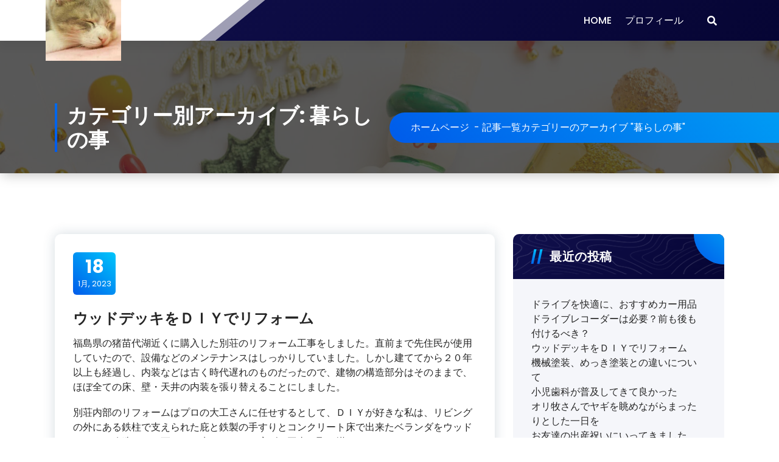

--- FILE ---
content_type: text/html; charset=UTF-8
request_url: https://www.h-t-h.net/category/all/%E6%9A%AE%E3%82%89%E3%81%97%E3%81%AE%E4%BA%8B/
body_size: 17644
content:
<!DOCTYPE html>
<html lang="ja">
	<head>
		<meta charset="UTF-8">
		<meta name="viewport" content="width=device-width, initial-scale=1">
		<link rel="profile" href="https://gmpg.org/xfn/11">
		
		<title>暮らしの事 &#8211; いろいろブログ</title>
<meta name='robots' content='max-image-preview:large' />
	<style>img:is([sizes="auto" i], [sizes^="auto," i]) { contain-intrinsic-size: 3000px 1500px }</style>
	<link rel='dns-prefetch' href='//fonts.googleapis.com' />
<link rel="alternate" type="application/rss+xml" title="いろいろブログ &raquo; フィード" href="https://www.h-t-h.net/feed/" />
<link rel="alternate" type="application/rss+xml" title="いろいろブログ &raquo; コメントフィード" href="https://www.h-t-h.net/comments/feed/" />
<link rel="alternate" type="application/rss+xml" title="いろいろブログ &raquo; 暮らしの事 カテゴリーのフィード" href="https://www.h-t-h.net/category/all/%e6%9a%ae%e3%82%89%e3%81%97%e3%81%ae%e4%ba%8b/feed/" />
<script type="text/javascript">
/* <![CDATA[ */
window._wpemojiSettings = {"baseUrl":"https:\/\/s.w.org\/images\/core\/emoji\/16.0.1\/72x72\/","ext":".png","svgUrl":"https:\/\/s.w.org\/images\/core\/emoji\/16.0.1\/svg\/","svgExt":".svg","source":{"concatemoji":"https:\/\/www.h-t-h.net\/wp-includes\/js\/wp-emoji-release.min.js?ver=6.8.3"}};
/*! This file is auto-generated */
!function(s,n){var o,i,e;function c(e){try{var t={supportTests:e,timestamp:(new Date).valueOf()};sessionStorage.setItem(o,JSON.stringify(t))}catch(e){}}function p(e,t,n){e.clearRect(0,0,e.canvas.width,e.canvas.height),e.fillText(t,0,0);var t=new Uint32Array(e.getImageData(0,0,e.canvas.width,e.canvas.height).data),a=(e.clearRect(0,0,e.canvas.width,e.canvas.height),e.fillText(n,0,0),new Uint32Array(e.getImageData(0,0,e.canvas.width,e.canvas.height).data));return t.every(function(e,t){return e===a[t]})}function u(e,t){e.clearRect(0,0,e.canvas.width,e.canvas.height),e.fillText(t,0,0);for(var n=e.getImageData(16,16,1,1),a=0;a<n.data.length;a++)if(0!==n.data[a])return!1;return!0}function f(e,t,n,a){switch(t){case"flag":return n(e,"\ud83c\udff3\ufe0f\u200d\u26a7\ufe0f","\ud83c\udff3\ufe0f\u200b\u26a7\ufe0f")?!1:!n(e,"\ud83c\udde8\ud83c\uddf6","\ud83c\udde8\u200b\ud83c\uddf6")&&!n(e,"\ud83c\udff4\udb40\udc67\udb40\udc62\udb40\udc65\udb40\udc6e\udb40\udc67\udb40\udc7f","\ud83c\udff4\u200b\udb40\udc67\u200b\udb40\udc62\u200b\udb40\udc65\u200b\udb40\udc6e\u200b\udb40\udc67\u200b\udb40\udc7f");case"emoji":return!a(e,"\ud83e\udedf")}return!1}function g(e,t,n,a){var r="undefined"!=typeof WorkerGlobalScope&&self instanceof WorkerGlobalScope?new OffscreenCanvas(300,150):s.createElement("canvas"),o=r.getContext("2d",{willReadFrequently:!0}),i=(o.textBaseline="top",o.font="600 32px Arial",{});return e.forEach(function(e){i[e]=t(o,e,n,a)}),i}function t(e){var t=s.createElement("script");t.src=e,t.defer=!0,s.head.appendChild(t)}"undefined"!=typeof Promise&&(o="wpEmojiSettingsSupports",i=["flag","emoji"],n.supports={everything:!0,everythingExceptFlag:!0},e=new Promise(function(e){s.addEventListener("DOMContentLoaded",e,{once:!0})}),new Promise(function(t){var n=function(){try{var e=JSON.parse(sessionStorage.getItem(o));if("object"==typeof e&&"number"==typeof e.timestamp&&(new Date).valueOf()<e.timestamp+604800&&"object"==typeof e.supportTests)return e.supportTests}catch(e){}return null}();if(!n){if("undefined"!=typeof Worker&&"undefined"!=typeof OffscreenCanvas&&"undefined"!=typeof URL&&URL.createObjectURL&&"undefined"!=typeof Blob)try{var e="postMessage("+g.toString()+"("+[JSON.stringify(i),f.toString(),p.toString(),u.toString()].join(",")+"));",a=new Blob([e],{type:"text/javascript"}),r=new Worker(URL.createObjectURL(a),{name:"wpTestEmojiSupports"});return void(r.onmessage=function(e){c(n=e.data),r.terminate(),t(n)})}catch(e){}c(n=g(i,f,p,u))}t(n)}).then(function(e){for(var t in e)n.supports[t]=e[t],n.supports.everything=n.supports.everything&&n.supports[t],"flag"!==t&&(n.supports.everythingExceptFlag=n.supports.everythingExceptFlag&&n.supports[t]);n.supports.everythingExceptFlag=n.supports.everythingExceptFlag&&!n.supports.flag,n.DOMReady=!1,n.readyCallback=function(){n.DOMReady=!0}}).then(function(){return e}).then(function(){var e;n.supports.everything||(n.readyCallback(),(e=n.source||{}).concatemoji?t(e.concatemoji):e.wpemoji&&e.twemoji&&(t(e.twemoji),t(e.wpemoji)))}))}((window,document),window._wpemojiSettings);
/* ]]> */
</script>
<style id='wp-emoji-styles-inline-css' type='text/css'>

	img.wp-smiley, img.emoji {
		display: inline !important;
		border: none !important;
		box-shadow: none !important;
		height: 1em !important;
		width: 1em !important;
		margin: 0 0.07em !important;
		vertical-align: -0.1em !important;
		background: none !important;
		padding: 0 !important;
	}
</style>
<link rel='stylesheet' id='wp-block-library-css' href='https://www.h-t-h.net/wp-includes/css/dist/block-library/style.min.css?ver=6.8.3' type='text/css' media='all' />
<style id='classic-theme-styles-inline-css' type='text/css'>
/*! This file is auto-generated */
.wp-block-button__link{color:#fff;background-color:#32373c;border-radius:9999px;box-shadow:none;text-decoration:none;padding:calc(.667em + 2px) calc(1.333em + 2px);font-size:1.125em}.wp-block-file__button{background:#32373c;color:#fff;text-decoration:none}
</style>
<style id='global-styles-inline-css' type='text/css'>
:root{--wp--preset--aspect-ratio--square: 1;--wp--preset--aspect-ratio--4-3: 4/3;--wp--preset--aspect-ratio--3-4: 3/4;--wp--preset--aspect-ratio--3-2: 3/2;--wp--preset--aspect-ratio--2-3: 2/3;--wp--preset--aspect-ratio--16-9: 16/9;--wp--preset--aspect-ratio--9-16: 9/16;--wp--preset--color--black: #000000;--wp--preset--color--cyan-bluish-gray: #abb8c3;--wp--preset--color--white: #ffffff;--wp--preset--color--pale-pink: #f78da7;--wp--preset--color--vivid-red: #cf2e2e;--wp--preset--color--luminous-vivid-orange: #ff6900;--wp--preset--color--luminous-vivid-amber: #fcb900;--wp--preset--color--light-green-cyan: #7bdcb5;--wp--preset--color--vivid-green-cyan: #00d084;--wp--preset--color--pale-cyan-blue: #8ed1fc;--wp--preset--color--vivid-cyan-blue: #0693e3;--wp--preset--color--vivid-purple: #9b51e0;--wp--preset--gradient--vivid-cyan-blue-to-vivid-purple: linear-gradient(135deg,rgba(6,147,227,1) 0%,rgb(155,81,224) 100%);--wp--preset--gradient--light-green-cyan-to-vivid-green-cyan: linear-gradient(135deg,rgb(122,220,180) 0%,rgb(0,208,130) 100%);--wp--preset--gradient--luminous-vivid-amber-to-luminous-vivid-orange: linear-gradient(135deg,rgba(252,185,0,1) 0%,rgba(255,105,0,1) 100%);--wp--preset--gradient--luminous-vivid-orange-to-vivid-red: linear-gradient(135deg,rgba(255,105,0,1) 0%,rgb(207,46,46) 100%);--wp--preset--gradient--very-light-gray-to-cyan-bluish-gray: linear-gradient(135deg,rgb(238,238,238) 0%,rgb(169,184,195) 100%);--wp--preset--gradient--cool-to-warm-spectrum: linear-gradient(135deg,rgb(74,234,220) 0%,rgb(151,120,209) 20%,rgb(207,42,186) 40%,rgb(238,44,130) 60%,rgb(251,105,98) 80%,rgb(254,248,76) 100%);--wp--preset--gradient--blush-light-purple: linear-gradient(135deg,rgb(255,206,236) 0%,rgb(152,150,240) 100%);--wp--preset--gradient--blush-bordeaux: linear-gradient(135deg,rgb(254,205,165) 0%,rgb(254,45,45) 50%,rgb(107,0,62) 100%);--wp--preset--gradient--luminous-dusk: linear-gradient(135deg,rgb(255,203,112) 0%,rgb(199,81,192) 50%,rgb(65,88,208) 100%);--wp--preset--gradient--pale-ocean: linear-gradient(135deg,rgb(255,245,203) 0%,rgb(182,227,212) 50%,rgb(51,167,181) 100%);--wp--preset--gradient--electric-grass: linear-gradient(135deg,rgb(202,248,128) 0%,rgb(113,206,126) 100%);--wp--preset--gradient--midnight: linear-gradient(135deg,rgb(2,3,129) 0%,rgb(40,116,252) 100%);--wp--preset--font-size--small: 13px;--wp--preset--font-size--medium: 20px;--wp--preset--font-size--large: 36px;--wp--preset--font-size--x-large: 42px;--wp--preset--spacing--20: 0.44rem;--wp--preset--spacing--30: 0.67rem;--wp--preset--spacing--40: 1rem;--wp--preset--spacing--50: 1.5rem;--wp--preset--spacing--60: 2.25rem;--wp--preset--spacing--70: 3.38rem;--wp--preset--spacing--80: 5.06rem;--wp--preset--shadow--natural: 6px 6px 9px rgba(0, 0, 0, 0.2);--wp--preset--shadow--deep: 12px 12px 50px rgba(0, 0, 0, 0.4);--wp--preset--shadow--sharp: 6px 6px 0px rgba(0, 0, 0, 0.2);--wp--preset--shadow--outlined: 6px 6px 0px -3px rgba(255, 255, 255, 1), 6px 6px rgba(0, 0, 0, 1);--wp--preset--shadow--crisp: 6px 6px 0px rgba(0, 0, 0, 1);}:where(.is-layout-flex){gap: 0.5em;}:where(.is-layout-grid){gap: 0.5em;}body .is-layout-flex{display: flex;}.is-layout-flex{flex-wrap: wrap;align-items: center;}.is-layout-flex > :is(*, div){margin: 0;}body .is-layout-grid{display: grid;}.is-layout-grid > :is(*, div){margin: 0;}:where(.wp-block-columns.is-layout-flex){gap: 2em;}:where(.wp-block-columns.is-layout-grid){gap: 2em;}:where(.wp-block-post-template.is-layout-flex){gap: 1.25em;}:where(.wp-block-post-template.is-layout-grid){gap: 1.25em;}.has-black-color{color: var(--wp--preset--color--black) !important;}.has-cyan-bluish-gray-color{color: var(--wp--preset--color--cyan-bluish-gray) !important;}.has-white-color{color: var(--wp--preset--color--white) !important;}.has-pale-pink-color{color: var(--wp--preset--color--pale-pink) !important;}.has-vivid-red-color{color: var(--wp--preset--color--vivid-red) !important;}.has-luminous-vivid-orange-color{color: var(--wp--preset--color--luminous-vivid-orange) !important;}.has-luminous-vivid-amber-color{color: var(--wp--preset--color--luminous-vivid-amber) !important;}.has-light-green-cyan-color{color: var(--wp--preset--color--light-green-cyan) !important;}.has-vivid-green-cyan-color{color: var(--wp--preset--color--vivid-green-cyan) !important;}.has-pale-cyan-blue-color{color: var(--wp--preset--color--pale-cyan-blue) !important;}.has-vivid-cyan-blue-color{color: var(--wp--preset--color--vivid-cyan-blue) !important;}.has-vivid-purple-color{color: var(--wp--preset--color--vivid-purple) !important;}.has-black-background-color{background-color: var(--wp--preset--color--black) !important;}.has-cyan-bluish-gray-background-color{background-color: var(--wp--preset--color--cyan-bluish-gray) !important;}.has-white-background-color{background-color: var(--wp--preset--color--white) !important;}.has-pale-pink-background-color{background-color: var(--wp--preset--color--pale-pink) !important;}.has-vivid-red-background-color{background-color: var(--wp--preset--color--vivid-red) !important;}.has-luminous-vivid-orange-background-color{background-color: var(--wp--preset--color--luminous-vivid-orange) !important;}.has-luminous-vivid-amber-background-color{background-color: var(--wp--preset--color--luminous-vivid-amber) !important;}.has-light-green-cyan-background-color{background-color: var(--wp--preset--color--light-green-cyan) !important;}.has-vivid-green-cyan-background-color{background-color: var(--wp--preset--color--vivid-green-cyan) !important;}.has-pale-cyan-blue-background-color{background-color: var(--wp--preset--color--pale-cyan-blue) !important;}.has-vivid-cyan-blue-background-color{background-color: var(--wp--preset--color--vivid-cyan-blue) !important;}.has-vivid-purple-background-color{background-color: var(--wp--preset--color--vivid-purple) !important;}.has-black-border-color{border-color: var(--wp--preset--color--black) !important;}.has-cyan-bluish-gray-border-color{border-color: var(--wp--preset--color--cyan-bluish-gray) !important;}.has-white-border-color{border-color: var(--wp--preset--color--white) !important;}.has-pale-pink-border-color{border-color: var(--wp--preset--color--pale-pink) !important;}.has-vivid-red-border-color{border-color: var(--wp--preset--color--vivid-red) !important;}.has-luminous-vivid-orange-border-color{border-color: var(--wp--preset--color--luminous-vivid-orange) !important;}.has-luminous-vivid-amber-border-color{border-color: var(--wp--preset--color--luminous-vivid-amber) !important;}.has-light-green-cyan-border-color{border-color: var(--wp--preset--color--light-green-cyan) !important;}.has-vivid-green-cyan-border-color{border-color: var(--wp--preset--color--vivid-green-cyan) !important;}.has-pale-cyan-blue-border-color{border-color: var(--wp--preset--color--pale-cyan-blue) !important;}.has-vivid-cyan-blue-border-color{border-color: var(--wp--preset--color--vivid-cyan-blue) !important;}.has-vivid-purple-border-color{border-color: var(--wp--preset--color--vivid-purple) !important;}.has-vivid-cyan-blue-to-vivid-purple-gradient-background{background: var(--wp--preset--gradient--vivid-cyan-blue-to-vivid-purple) !important;}.has-light-green-cyan-to-vivid-green-cyan-gradient-background{background: var(--wp--preset--gradient--light-green-cyan-to-vivid-green-cyan) !important;}.has-luminous-vivid-amber-to-luminous-vivid-orange-gradient-background{background: var(--wp--preset--gradient--luminous-vivid-amber-to-luminous-vivid-orange) !important;}.has-luminous-vivid-orange-to-vivid-red-gradient-background{background: var(--wp--preset--gradient--luminous-vivid-orange-to-vivid-red) !important;}.has-very-light-gray-to-cyan-bluish-gray-gradient-background{background: var(--wp--preset--gradient--very-light-gray-to-cyan-bluish-gray) !important;}.has-cool-to-warm-spectrum-gradient-background{background: var(--wp--preset--gradient--cool-to-warm-spectrum) !important;}.has-blush-light-purple-gradient-background{background: var(--wp--preset--gradient--blush-light-purple) !important;}.has-blush-bordeaux-gradient-background{background: var(--wp--preset--gradient--blush-bordeaux) !important;}.has-luminous-dusk-gradient-background{background: var(--wp--preset--gradient--luminous-dusk) !important;}.has-pale-ocean-gradient-background{background: var(--wp--preset--gradient--pale-ocean) !important;}.has-electric-grass-gradient-background{background: var(--wp--preset--gradient--electric-grass) !important;}.has-midnight-gradient-background{background: var(--wp--preset--gradient--midnight) !important;}.has-small-font-size{font-size: var(--wp--preset--font-size--small) !important;}.has-medium-font-size{font-size: var(--wp--preset--font-size--medium) !important;}.has-large-font-size{font-size: var(--wp--preset--font-size--large) !important;}.has-x-large-font-size{font-size: var(--wp--preset--font-size--x-large) !important;}
:where(.wp-block-post-template.is-layout-flex){gap: 1.25em;}:where(.wp-block-post-template.is-layout-grid){gap: 1.25em;}
:where(.wp-block-columns.is-layout-flex){gap: 2em;}:where(.wp-block-columns.is-layout-grid){gap: 2em;}
:root :where(.wp-block-pullquote){font-size: 1.5em;line-height: 1.6;}
</style>
<link rel='stylesheet' id='owl-carousel-min-css' href='https://www.h-t-h.net/wp-content/themes/gradiant/assets/css/owl.carousel.min.css?ver=6.8.3' type='text/css' media='all' />
<link rel='stylesheet' id='font-awesome-css' href='https://www.h-t-h.net/wp-content/themes/gradiant/assets/css/fonts/font-awesome/css/font-awesome.min.css?ver=6.8.3' type='text/css' media='all' />
<link rel='stylesheet' id='gradiant-editor-style-css' href='https://www.h-t-h.net/wp-content/themes/gradiant/assets/css/editor-style.css?ver=6.8.3' type='text/css' media='all' />
<link rel='stylesheet' id='gradiant-theme-css-css' href='https://www.h-t-h.net/wp-content/themes/gradiant/assets/css/theme.css?ver=6.8.3' type='text/css' media='all' />
<link rel='stylesheet' id='gradiant-meanmenu-css' href='https://www.h-t-h.net/wp-content/themes/gradiant/assets/css/meanmenu.css?ver=6.8.3' type='text/css' media='all' />
<link rel='stylesheet' id='gradiant-widgets-css' href='https://www.h-t-h.net/wp-content/themes/gradiant/assets/css/widgets.css?ver=6.8.3' type='text/css' media='all' />
<link rel='stylesheet' id='gradiant-main-css' href='https://www.h-t-h.net/wp-content/themes/gradiant/assets/css/main.css?ver=6.8.3' type='text/css' media='all' />
<link rel='stylesheet' id='gradiant-woocommerce-css' href='https://www.h-t-h.net/wp-content/themes/gradiant/assets/css/woo.css?ver=6.8.3' type='text/css' media='all' />
<link rel='stylesheet' id='gradiant-style-css' href='https://www.h-t-h.net/wp-content/themes/colorpress/style.css?ver=6.8.3' type='text/css' media='all' />
<style id='gradiant-style-inline-css' type='text/css'>
.breadcrumb-content {
					min-height: 246px;
				}
.breadcrumb-area {
					background-image: url(https://www.h-t-h.net/wp-content/uploads/2023/01/25158048_m-new.jpg);
					background-attachment: fixed;
				}
.av-container {
						max-width: 1200px;
					}

.logo img, .mobile-logo img {
					max-width: 124px;
				}
.theme-slider {
			background: rgba(0, 0, 0, 0.3);
		}
.cta-section {
					background-image: url(https://www.h-t-h.net/wp-content/plugins/clever-fox/inc/gradiant/images/slider/img01.jpg);
					background-attachment: scroll;
				}
 body{ 
			font-size: 16px;
			line-height: 1.5;
			text-transform: inherit;
			font-style: inherit;
		}
 h1{ 
				font-size: px;
				line-height: ;
				text-transform: inherit;
				font-style: inherit;
			}
 h2{ 
				font-size: px;
				line-height: ;
				text-transform: inherit;
				font-style: inherit;
			}
 h3{ 
				font-size: px;
				line-height: ;
				text-transform: inherit;
				font-style: inherit;
			}
 h4{ 
				font-size: px;
				line-height: ;
				text-transform: inherit;
				font-style: inherit;
			}
 h5{ 
				font-size: px;
				line-height: ;
				text-transform: inherit;
				font-style: inherit;
			}
 h6{ 
				font-size: px;
				line-height: ;
				text-transform: inherit;
				font-style: inherit;
			}

</style>
<link rel='stylesheet' id='gradiant-fonts-css' href='//fonts.googleapis.com/css?family=Poppins%3Aital%2Cwght%400%2C100%3B0%2C200%3B0%2C300%3B0%2C400%3B0%2C500%3B0%2C600%3B0%2C700%3B0%2C800%3B0%2C900%3B1%2C100%3B1%2C200%3B1%2C300%3B1%2C400%3B1%2C500%3B1%2C600%3B1%2C700%3B1%2C800%3B1%2C900&#038;subset=latin%2Clatin-ext' type='text/css' media='all' />
<link rel='stylesheet' id='wp-pagenavi-css' href='https://www.h-t-h.net/wp-content/plugins/wp-pagenavi/pagenavi-css.css?ver=2.70' type='text/css' media='all' />
<link rel='stylesheet' id='animate-css' href='https://www.h-t-h.net/wp-content/plugins/clever-fox//inc/assets/css/animate.css?ver=3.5.2' type='text/css' media='all' />
<link rel='stylesheet' id='gradiant-parent-style-css' href='https://www.h-t-h.net/wp-content/themes/gradiant/style.css?ver=6.8.3' type='text/css' media='all' />
<link rel='stylesheet' id='colorpress-style-css' href='https://www.h-t-h.net/wp-content/themes/colorpress/style.css?ver=6.8.3' type='text/css' media='all' />
<link rel='stylesheet' id='colorpress-color-default-css' href='https://www.h-t-h.net/wp-content/themes/colorpress/assets/css/color/default.css?ver=6.8.3' type='text/css' media='all' />
<link rel='stylesheet' id='colorpress-media-query-css' href='https://www.h-t-h.net/wp-content/themes/colorpress/assets/css/responsive.css?ver=6.8.3' type='text/css' media='all' />
<script type="text/javascript" src="https://www.h-t-h.net/wp-includes/js/jquery/jquery.min.js?ver=3.7.1" id="jquery-core-js"></script>
<script type="text/javascript" src="https://www.h-t-h.net/wp-includes/js/jquery/jquery-migrate.min.js?ver=3.4.1" id="jquery-migrate-js"></script>
<script type="text/javascript" src="https://www.h-t-h.net/wp-content/themes/gradiant/assets/js/owl.carousel.min.js?ver=1" id="owl-carousel-js"></script>
<link rel="https://api.w.org/" href="https://www.h-t-h.net/wp-json/" /><link rel="alternate" title="JSON" type="application/json" href="https://www.h-t-h.net/wp-json/wp/v2/categories/10" /><link rel="EditURI" type="application/rsd+xml" title="RSD" href="https://www.h-t-h.net/xmlrpc.php?rsd" />
<meta name="generator" content="WordPress 6.8.3" />
	<style type="text/css">
			body .header h4.site-title,
		body .header p.site-description {
			color: #252525;
		}
		</style>
	<link rel="icon" href="https://www.h-t-h.net/wp-content/uploads/2017/02/cropped-20171122a-150x150.jpg" sizes="32x32" />
<link rel="icon" href="https://www.h-t-h.net/wp-content/uploads/2017/02/cropped-20171122a-300x300.jpg" sizes="192x192" />
<link rel="apple-touch-icon" href="https://www.h-t-h.net/wp-content/uploads/2017/02/cropped-20171122a-300x300.jpg" />
<meta name="msapplication-TileImage" content="https://www.h-t-h.net/wp-content/uploads/2017/02/cropped-20171122a-300x300.jpg" />
		<style type="text/css" id="wp-custom-css">
			.site-description{display:none;}		</style>
			</head>

<body class="archive category category-10 wp-custom-logo wp-theme-gradiant wp-child-theme-colorpress header-7 colorpress-theme hfeed">

	<div id="page" class="site">
		<a class="skip-link screen-reader-text" href="#content">コンテンツへスキップ</a>
	
	
<!--===// Start: Header
=================================-->
<header id="header-section" class="header header-eight">
	<!--===// Start: Header Above
	=================================-->
		<!--===// End: Header Top
	=================================-->
	<div class="navigator-wrapper">
		<!--===// Start: Mobile Toggle
		=================================-->
		<div class="theme-mobile-nav sticky-nav "> 
			<div class="av-container">
				<div class="av-columns-area">
					<div class="av-column-12">
						<div class="theme-mobile-menu">
							<div class="mobile-logo">
								<div class="logo">
									 <a href="https://www.h-t-h.net/" class="custom-logo-link" rel="home"><img width="300" height="300" src="https://www.h-t-h.net/wp-content/uploads/2017/02/cropped-20171122a.jpg" class="custom-logo" alt="いろいろブログ" decoding="async" fetchpriority="high" srcset="https://www.h-t-h.net/wp-content/uploads/2017/02/cropped-20171122a.jpg 300w, https://www.h-t-h.net/wp-content/uploads/2017/02/cropped-20171122a-150x150.jpg 150w" sizes="(max-width: 300px) 100vw, 300px" /></a>						<p class="site-description">いろいろブログ</p>
										</div>
							</div>
							 <div class="menu-toggle-wrap">
								<div class="mobile-menu-right"><ul class="header-wrap-right"></ul></div>
								<div class="hamburger hamburger-menu">
									<button type="button" class="toggle-lines menu-toggle">
										<div class="top-bun"></div>
										<div class="meat"></div>
										<div class="bottom-bun"></div>
									</button>
								</div>
																	<div class="headtop-mobi">
										<button type="button" class="header-above-toggle"><span></span></button>
									</div>
															</div>
							<div id="mobile-m" class="mobile-menu">
								<button type="button" class="header-close-menu close-style"></button>
							</div>
							<div id="mob-h-top" class="mobi-head-top"></div>
						</div>
					</div>
				</div>
			</div>        
		</div>
		<!--===// End: Mobile Toggle
		=================================-->        

		<!--===// Start: Navigation
		=================================-->
		<div class="nav-area d-none d-av-block">
			<div class="navbar-area sticky-nav ">
				<div class="av-container">
					<div class="av-columns-area">
						<div class="av-column-3 my-auto">
							<div class="logo">
								 <a href="https://www.h-t-h.net/" class="custom-logo-link" rel="home"><img width="300" height="300" src="https://www.h-t-h.net/wp-content/uploads/2017/02/cropped-20171122a.jpg" class="custom-logo" alt="いろいろブログ" decoding="async" srcset="https://www.h-t-h.net/wp-content/uploads/2017/02/cropped-20171122a.jpg 300w, https://www.h-t-h.net/wp-content/uploads/2017/02/cropped-20171122a-150x150.jpg 150w" sizes="(max-width: 300px) 100vw, 300px" /></a>						<p class="site-description">いろいろブログ</p>
									</div>
						</div>
						<div class="av-column-9 my-auto">
							<div class="theme-menu">
								<nav class="menubar">
									 <ul id="menu-header-menu" class="menu-wrap"><li itemscope="itemscope" itemtype="https://www.schema.org/SiteNavigationElement" id="menu-item-1030" class="menu-item menu-item-type-custom menu-item-object-custom menu-item-home menu-item-1030 nav-item"><a title="HOME" href="https://www.h-t-h.net/" class="nav-link">HOME</a></li>
<li itemscope="itemscope" itemtype="https://www.schema.org/SiteNavigationElement" id="menu-item-1035" class="menu-item menu-item-type-post_type menu-item-object-page menu-item-1035 nav-item"><a title="プロフィール" href="https://www.h-t-h.net/profile/" class="nav-link">プロフィール</a></li>
</ul>                        
								</nav>
								<div class="menu-right">
									<ul class="header-wrap-right">
										<li class="search-button">
	<button id="view-search-btn" class="header-search-toggle"><i class="fa fa-search"></i></button>
	<div class="view-search-btn header-search-popup">
		<div class="search-overlay-layer"></div>
		<div class="header-search-pop">
			<form method="get" class="search-form" action="https://www.h-t-h.net/" aria-label="サイト検索">
				<span class="screen-reader-text">検索:</span>
				<input type="search" class="search-field header-search-field" placeholder="入力して検索" name="s" id="popfocus" value="" autofocus>
				<button type="submit" class="search-submit"><i class="fa fa-search"></i></button>
			</form>
			<button type="button" class="close-style header-search-close"></button>
		</div>
	</div>
</li>
									</ul>
								</div>
							</div>
						</div>
					</div>
				</div>
			</div>
		</div>
		<!--===// End:  Navigation
		=================================-->
	</div>
</header>
<!-- End: Header
=================================-->
	

<section id="breadcrumb-section" class="breadcrumb-area breadcrumb-left breadcrumb-effect-active">
	<div class="av-container">
		<div class="av-columns-area">
			<div class="av-column-12">
				<div class="breadcrumb-content">
					<div class="breadcrumb-heading wow fadeInLeft">
						<h2>
							カテゴリー別アーカイブ: 暮らしの事						</h2>	
					</div>
					<ol class="breadcrumb-list wow fadeInRight">
						<li><a href="https://www.h-t-h.net">ホームページ</a> &nbsp-&nbsp<a href="https://www.h-t-h.net/category/all/">記事一覧</a>  <li class="active">カテゴリーのアーカイブ "暮らしの事"</li></li>					</ol>
				</div>
			</div>
		</div>
	</div>
</section>
			
	<div id="content" class="gradiant-content">
	<section id="post-section" class="post-section av-py-default">
	<div class="av-container">
		<div class="av-columns-area">	
			 <div id="av-primary-content" class="av-column-8">
			
								
					<article id="post-1103" class="post-items mb-6 post-1103 post type-post status-publish format-standard hentry category-10">
		<div class="post-content">
		<span class="post-date"> <a href="https://www.h-t-h.net/2023/01/"><span>18</span>1月, 2023</a> </span>
		<h5 class="post-title"><a href="https://www.h-t-h.net/all/%e6%9a%ae%e3%82%89%e3%81%97%e3%81%ae%e4%ba%8b/%e3%82%a6%e3%83%83%e3%83%89%e3%83%87%e3%83%83%e3%82%ad%e3%82%92%ef%bd%84%ef%bd%89%ef%bd%99%e3%81%a7%e3%83%aa%e3%83%95%e3%82%a9%e3%83%bc%e3%83%a0/" rel="bookmark">ウッドデッキをＤＩＹでリフォーム</a></h5> 
		<div class="post-footer">
			
<p>福島県の猪苗代湖近くに購入した別荘のリフォーム工事をしました。直前まで先住民が使用していたので、設備などのメンテナンスはしっかりしていました。しかし建ててから２０年以上も経過し、内装などは古く時代遅れのものだったので、建物の構造部分はそのままで、ほぼ全ての床、壁・天井の内装を張り替えることにしました。</p>



<p>別荘内部のリフォームはプロの大工さんに任せするとして、ＤＩＹが好きな私は、リビングの外にある鉄柱で支えられた庇と鉄製の手すりとコンクリート床で出来たベランダをウッドデッキに改造して、更にその先にデッキを広げる工事に取り掛かりました。</p>



<p>そのために色々な材料と電動工具を購入しました。もともと電動ドライバーだけは持っていましたが、このＤＩＹリフォームを機に自分用に買い揃えることにしました。まずは庇を支えている鉄柱の間に取り付けられた、鉄製の手すりを切断するための電動グラインダー。次に床板に使う30㎜程の厚さの板材をカットするための電動ノコギリ。切断面をきれいにする電動サンダーなどです。</p>



<p>購入した材料は、ウッドデッキにするための根太・床材と根太をコンクリートに留めるアンカーです。更にデッキを広げるために、基礎石から束柱・大引き・根太となる木材を、近所の３軒のホームセンターを周って買い集めました。</p>



<p>まずは電動グラインダーで手すりを切断しました。木材は数日掛けて電動ノコギリや電動サンダーでカット・きれいにしてから塗装をしました。それをコンクリートアンカーで留めた根太に床材を敷き詰めて完成させました。</p>



<p>次にベランダの外側に更にデッキ広げていく為に、基礎石を並べるところから始めて、そこに束柱を立て、水平器を使いながら大引きと根太を組み、塗装した床板を敷き詰めていきました。全部で20㎡位のウッドデッキが完成しました。トータルで２週 間位掛かりましたが満足のいく出来栄えとなりました。</p>



<figure class="wp-block-image size-full"><img decoding="async" width="640" height="480" src="https://www.h-t-h.net/wp-content/uploads/2023/01/25148473_s.jpg" alt="" class="wp-image-1104" srcset="https://www.h-t-h.net/wp-content/uploads/2023/01/25148473_s.jpg 640w, https://www.h-t-h.net/wp-content/uploads/2023/01/25148473_s-300x225.jpg 300w" sizes="(max-width: 640px) 100vw, 640px" /></figure>
		</div>
	</div>
</article><article id="post-524" class="post-items mb-6 post-524 post type-post status-publish format-standard hentry category-10">
		<div class="post-content">
		<span class="post-date"> <a href="https://www.h-t-h.net/2018/02/"><span>23</span>2月, 2018</a> </span>
		<h5 class="post-title"><a href="https://www.h-t-h.net/all/%e6%9a%ae%e3%82%89%e3%81%97%e3%81%ae%e4%ba%8b/%e5%9b%9b%e8%a7%92%e3%81%84%e8%96%84%e5%9e%8b%e3%82%bf%e3%82%a4%e3%83%97%e3%81%ae%e6%89%87%e9%a2%a8%e6%a9%9f%e3%81%af%e3%81%8a%e3%81%99%e3%81%99%e3%82%81%e3%81%a7%e3%81%99/" rel="bookmark">四角い薄型タイプの扇風機はおすすめです</a></h5> 
		<div class="post-footer">
			<p>私のおすすめ家電を紹介します。<br />
それは、「ボックスファン」「スクエアファン」タイプの四角い薄型の扇風機です。<br />
私は二階建ての賃貸住宅に住んでいます。で、一階にはエアコンがあるのですが二階にはありません。</p>
<p>でも、夏場日光が直接当たって暑くなる部屋は二階なんです。<br />
夏はそれほど気温が高くならない（気温が高い日が少ない）地域に住んでいるとはいえ、気温が高い日の２階の室温はうだるような暑さで、１０分もいられないといった感じでした。<br />
住み始めの頃は、夏になると食事も寝るのも一階で済ませていたのですが、毎年夏を過ごすたびに不便を感じるようになってきました。</p>
<p>２階にエアコンの導入も考えてみたのですが、大家さんに壁に穴を開ける許可を得なくてはならないし（許可が得られるかどうかも分らないし）、自分で高額のエアコンを買って工事を依頼し・・というのは考えただけで面倒くさい、と思いあきらめました。</p>
<p>それで「せめて夜くらいは２階で涼しく過ごすことができないだろうか」と、考えネットショップで扇風機を購入したのですがこれが大当たりでした。<br />
形が四角くて薄型なので、窓の枠にのっかるのです。<br />
窓の枠に乗る・・ということは、室内のこもった熱気を外に換気扇のように放出できて、外の冷たい空気を室内に取り込むことができるのです。<br />
「外はわりとひんやりしているのに風が無いから窓を開けても室内の熱気が取れない」という時に本当に便利です。</p>
<p>コンパクトな割りに普通の扇風機と同じくらいパワーがあるので、外の気温が低めだとかなり涼しくなります。<br />
薄型なので持ち運びも収納も便利で、軽くて形状が四角くて単純なのでお手入れもラクです。<br />
値段も４千円前後からあって安く購入することができます。</p>
<p>欠点があるとすれば、窓の枠に置いた時にちょっと不安定になる場合があって、強い風とかカーテンがひっかかったりして倒れてしまうことと、リモコンのような便利な機能が無いことでしょうか。（窓の枠に置く時は安定しているか確認しながら置くといいです。窓の枠に板を設置してみたり安定するように工夫してみるのもいいと思います。）都会の昼間の猛暑には太刀打ちできないけど、「エアコンが苦手なので夜くらいはエアコン無しで過ごしたい」「昼間は暑いけど、夜は割りと涼しくて寒暖差が激しい地域に住んでいる。」もしくは「夏はそれほど暑くならない地域に住んでいてエアコンを導入するほどではない」という方におすすめです。<br />
<img decoding="async" class="alignnone size-full wp-image-525" src="https://www.h-t-h.net/wp-content/uploads/2018/03/kaden_senpuki.png" alt="" width="180" height="180" /></p>
		</div>
	</div>
</article><article id="post-137" class="post-items mb-6 post-137 post type-post status-publish format-standard hentry category-10">
		<div class="post-content">
		<span class="post-date"> <a href="https://www.h-t-h.net/2017/02/"><span>9</span>2月, 2017</a> </span>
		<h5 class="post-title"><a href="https://www.h-t-h.net/all/%e6%9a%ae%e3%82%89%e3%81%97%e3%81%ae%e4%ba%8b/%e5%a5%88%e8%89%af%e5%b8%82%e3%81%a7%e5%82%b5%e5%8b%99%e6%95%b4%e7%90%86/" rel="bookmark">奈良市で債務整理</a></h5> 
		<div class="post-footer">
			<p class="MsoPlainText">多重債務を抱えてしまった場合、早いうちに債務整理をした方が良いです。早く借金を整理したほうが、その分利息を払わなくて済むからです。</p>
<p>特に借り入れ金額が大きい場合、一刻も早く整理に取り組むことが重要です。いくら利息を払っても借金の元本がなくなるわけではありませんので、永遠に発生する利息を払い続けることになります。</p>
<p>利息分を返すのに精一杯で返済の見通しが立たない場合、弁護士に相談するなどして債務整理の手続きを始めましょう。その時点で利息が確定してそれ以上利息は増えることはありません。借り入れた金額によっては、業者と交渉することで長期間分割して返済することができるようになるケースがあります。返済の見通しが立ち、月々の返済額が減るため経済的、精神的に苦しい生活から抜け出すことができます。</p>
<p>交渉は弁護士が行うため、自分で業者と話す必要はありません。債務整理の手続きを行っても、家族や勤め先の会社などにその情報が伝わることはありません。交友関係などに影響があるのではないかと心配する必要はありません。社会的な評価を落とすことなく、今まで通りの生活を続けることができます。</p>
<p>カード審査などに利用される信用情報機関には記録が残るため、債務整理をした後すぐにクレジットカードを作成したり、カードローンを組んだりすることはできませんが、一定期間を過ぎると記録は消えるため、再びカードを作ることも可能になります。債務整理をしても、生活を立て直したあとは生活に不自由が残ることはありません。</p>
<p>知人は奈良市で債務整理をしました。行政書士に頼んで、全てお任せで債務が完了し、<span lang="EN-US">50</span>万円ほど戻ってきたらしいです。</p>
		</div>
	</div>
</article><article id="post-128" class="post-items mb-6 post-128 post type-post status-publish format-standard hentry category-10 category-12">
		<div class="post-content">
		<span class="post-date"> <a href="https://www.h-t-h.net/2016/09/"><span>8</span>9月, 2016</a> </span>
		<h5 class="post-title"><a href="https://www.h-t-h.net/all/%e6%9a%ae%e3%82%89%e3%81%97%e3%81%ae%e4%ba%8b/%e6%80%9d%e3%82%8f%e3%81%9a%e7%97%9b%e3%81%8f%e3%81%a6%e5%8f%ab%e3%81%b3%e5%a3%b0%e3%82%92%e4%b8%8a%e3%81%92%e3%81%a6%e3%81%97%e3%81%be%e3%81%84%e3%81%be%e3%81%97%e3%81%9f%e3%80%82/" rel="bookmark">思わず痛くて叫び声を上げてしまいました。</a></h5> 
		<div class="post-footer">
			<p><img decoding="async" class="alignnone size-full wp-image-171" src="https://h-t-h.net/wp-content/uploads/2016/09/1477447557_1.jpg" alt="" width="250" height="188" /><br />
部屋が狭い人のあるあるだと思うのですが、本日ベッドの端に思いっ切り足の指をぶつけてしまいました。</p>
<p class="MsoPlainText">それが地味に痛いです。<br />
骨が折れて痛い、とかではなくカッターとかで切って痛い、というものでもなくジンジンと鈍痛が続いていて動かすと痛みが走るんです。</p>
<p>いつもならこんなにも痛みが続く事はないのでどうしたのだろうと思って確認してみれば、ぶつけて痛かった場所が青黒く変色していて痛みが増したような気がします。<br />
ついさっきまでそうではなくても、見てしまうと痛みを感じだす事ってありますよね。<br />
大丈夫だったのに見た途端、冗談抜きで痛くなってきたのです。<br />
腫れているわけでもないので骨や筋がどうこうしたわけではないと思います。</p>
<p>最も、少しぶつけたくらいで骨がどうこうするほど弱いとも思いたくありません。<br />
いえ、指の骨ってそんなに強くないのかもしれないですが、ぶつけた時は暑くてスリッパも履いてなかったし靴下も履いていなかったのでダイレクトに痛みはきたと思います。<br />
こういう痛みは地味に長く続くので参ったなぁと思っていました。</p>
<p>友人に聞いたら同じようにぶつけた事があって、その時は骨が折れていたと聞いてビックリしました。<br />
だから私も気を付けないといけないよ、と言われました。<br />
明日になっても痛かったら病院に行こうと思いました。普通に歩けるから大丈夫だとは思いますけど。<br />
とにかく部屋を歩く時は気を付けようと思った事件でした。</p>
<p>狭いから気を付けているのですが、どうかすると忘れてしまうのは玉に瑕です。<br />
別に普段はぶつけたりしないのですが、他の事を考えていると足元がお留守になってしまうのです。<br />
多分、同じような事をしている人はいると思いますけど、まずは部屋の床に平積みにしている雑誌を片付けようと心に決めました。<br />
まだ捨てたくない雑誌なので本棚に詰まっている本を始末してそこにしまうしかないですね。<br />
足の踏み場がないわけではないですし、床も見えているのですが歩くのに支障が出るのは困ります。<br />
まずは足元に気を付けるように常に頭に入れていくようにしたいです。<br />
できたら二度と足の指をぶつけないように注意したいです。</p>
		</div>
	</div>
</article><article id="post-120" class="post-items mb-6 post-120 post type-post status-publish format-standard hentry category-10">
		<div class="post-content">
		<span class="post-date"> <a href="https://www.h-t-h.net/2016/04/"><span>26</span>4月, 2016</a> </span>
		<h5 class="post-title"><a href="https://www.h-t-h.net/all/%e6%9a%ae%e3%82%89%e3%81%97%e3%81%ae%e4%ba%8b/%e3%81%a4%e3%81%84%e3%81%ab%e5%ad%90%e4%be%9b%e9%83%a8%e5%b1%8b%e3%81%ab%e3%82%a8%e3%82%a2%e3%82%b3%e3%83%b3%e3%81%8c%e3%81%a4%e3%81%84%e3%81%9f%ef%bc%81%ef%bc%81/" rel="bookmark">ついに子供部屋にエアコンがついた！！</a></h5> 
		<div class="post-footer">
			<p class="MsoPlainText">家を新築し、予算がなくて後回しになっていた子供部屋のエアコン。子供が成長し、自分お部屋でお勉強をするようになり、ついに購入することに。家電量販店に行くと、空気清浄機付きやら自動洗浄機付きやら、余分な機能が付いているうえに新商品ばかりでとにかく高い。</p>
<p>また、店員さんの押し売りトークも私は苦手。聞きたいことだけを、聞き出し店を出た。そこで家に戻り、同じものをネットで検索するとそれなりに安いけど、取り付け費を考えるとやっぱり高い。でもネットで調べているうちに激安のエアコンを発見。だいぶ古い型なのかと思ったら、業者用？と呼ばれるものらしい。普通のものよりもシンプルさはかけるが、デザイン的にも機能的にも特に問題はないみたいなので、このエアコンを購入することにしました。</p>
<p>同じサイズのもので三万円近く安く購入することができました。ネット購入で取り付けをしてもらえず、取り付けはメーカーさんに直接発注。うちの取り付けは二階のため普通の取り付け費よりも高かった。二階からまっすぐ配管をおろしてもらい、さらにカバーをつけてもらった。家電量販店で聞いた取り付けの費用は、一階の工事で４．１<span lang="EN-US">KW</span>～カバー付きで<span lang="EN-US">20,480</span>円。二階から一階までおろすと<span lang="EN-US">28,880</span>円。でもうちは直接発注したからか<span lang="EN-US">25,000</span>円しなかったです。</p>
<p>取り付けには二人で来てくれて、一時間もかからず終了。取り付ける場所なども相談に乗ってくれて、心強かった。取り付けに来てくれた人曰く、シーズン中の取り付けは混雑しているので、順番に取り付けていると、かなりの期間待たされるのだとか。さらに人手不足で不慣れな技術員が来ることもあるので、エアコンの購入は春・秋が良いとのこと。また、配管を隠すように壁の中を通して設置する方法もあるらしいけど、それもまた高額らしい。取り付け後にはきれいに掃除機までかけて行ってくれて、何から何まで満足な私。なんだか得した気分で「お茶どうぞ。」なんてペットボトルを渡してみた。そんなことだけで、私も取り付けに来てくれた人たちも気持ちよくなるよね。なにより安くエアコンが設置できてよかった。</p>
<p><a href="https://eakonn.net/" target="_blank" rel="noopener">https://eakonn.net/</a></p>
		</div>
	</div>
</article>					
							</div>
			<div id="av-secondary-content" class="av-column-4">
	<section class="sidebar">
		
		<aside id="recent-posts-1" class="widget widget_recent_entries">
		<h5 class="widget-title"><span></span>最近の投稿</h5>
		<ul>
											<li>
					<a href="https://www.h-t-h.net/all/%e3%83%89%e3%83%a9%e3%82%a4%e3%83%96%e3%82%92%e5%bf%ab%e9%81%a9%e3%81%ab%e3%80%81%e3%81%8a%e3%81%99%e3%81%99%e3%82%81%e3%82%ab%e3%83%bc%e7%94%a8%e5%93%81%ef%bf%bc/">ドライブを快適に、おすすめカー用品￼</a>
									</li>
											<li>
					<a href="https://www.h-t-h.net/all/%e3%83%89%e3%83%a9%e3%82%a4%e3%83%96%e3%83%ac%e3%82%b3%e3%83%bc%e3%83%80%e3%83%bc%e3%81%af%e5%bf%85%e8%a6%81%ef%bc%9f%e5%89%8d%e3%82%82%e5%be%8c%e3%82%82%e4%bb%98%e3%81%91%e3%82%8b%e3%81%b9%e3%81%8d/">ドライブレコーダーは必要？前も後も付けるべき？￼</a>
									</li>
											<li>
					<a href="https://www.h-t-h.net/all/%e6%9a%ae%e3%82%89%e3%81%97%e3%81%ae%e4%ba%8b/%e3%82%a6%e3%83%83%e3%83%89%e3%83%87%e3%83%83%e3%82%ad%e3%82%92%ef%bd%84%ef%bd%89%ef%bd%99%e3%81%a7%e3%83%aa%e3%83%95%e3%82%a9%e3%83%bc%e3%83%a0/">ウッドデッキをＤＩＹでリフォーム</a>
									</li>
											<li>
					<a href="https://www.h-t-h.net/all/%e3%81%84%e3%82%8d%e3%81%84%e3%82%8d%e3%81%aa%e4%ba%8b/%e6%a9%9f%e6%a2%b0%e5%a1%97%e8%a3%85%e3%80%81%e3%82%81%e3%81%a3%e3%81%8d%e5%a1%97%e8%a3%85%e3%81%a8%e3%81%ae%e9%81%95%e3%81%84%e3%81%ab%e3%81%a4%e3%81%84%e3%81%a6/">機械塗装、めっき塗装との違いについて</a>
									</li>
											<li>
					<a href="https://www.h-t-h.net/all/%e7%97%85%e6%b0%97%e3%81%ae%e4%ba%8b/%e5%b0%8f%e5%85%90%e6%ad%af%e7%a7%91%e3%81%8c%e6%99%ae%e5%8f%8a%e3%81%97%e3%81%a6%e3%81%8d%e3%81%a6%e8%89%af%e3%81%8b%e3%81%a3%e3%81%9f/">小児歯科が普及してきて良かった</a>
									</li>
											<li>
					<a href="https://www.h-t-h.net/all/%e6%97%85%e8%a1%8c%e3%82%84%e3%81%8a%e3%81%a7%e3%81%8b%e3%81%91/%e3%82%aa%e3%83%aa%e7%89%a7%e3%81%95%e3%82%93%e3%81%a7%e3%83%a4%e3%82%ae%e3%82%92%e7%9c%ba%e3%82%81%e3%81%aa%e3%81%8c%e3%82%89%e3%81%be%e3%81%a3%e3%81%9f%e3%82%8a%e3%81%a8%e3%81%97%e3%81%9f%e4%b8%80/">オリ牧さんでヤギを眺めながらまったりとした一日を</a>
									</li>
											<li>
					<a href="https://www.h-t-h.net/all/%e5%ae%b6%e6%97%8f%e3%82%84%e5%8f%8b%e9%81%94%e3%81%ae%e4%ba%8b/%e3%81%8a%e5%8f%8b%e9%81%94%e3%81%ae%e5%87%ba%e7%94%a3%e7%a5%9d%e3%81%84%e3%81%ab%e3%81%84%e3%81%a3%e3%81%a6%e3%81%8d%e3%81%be%e3%81%97%e3%81%9f%e3%80%82/">お友達の出産祝いにいってきました。</a>
									</li>
					</ul>

		</aside><aside id="block-22" class="widget widget_block widget_categories"><ul class="wp-block-categories-list wp-block-categories">	<li class="cat-item cat-item-2"><a href="https://www.h-t-h.net/category/all/%e3%81%84%e3%82%8d%e3%81%84%e3%82%8d%e3%81%aa%e4%ba%8b/">いろいろな事</a> (20)
</li>
	<li class="cat-item cat-item-3"><a href="https://www.h-t-h.net/category/all/%e3%82%b9%e3%83%9d%e3%83%bc%e3%83%84%e3%81%ae%e4%ba%8b/">スポーツの事</a> (6)
</li>
	<li class="cat-item cat-item-4"><a href="https://www.h-t-h.net/category/all/%e3%83%9a%e3%83%83%e3%83%88%e3%81%ae%e4%ba%8b/">ペットの事</a> (4)
</li>
	<li class="cat-item cat-item-5"><a href="https://www.h-t-h.net/category/all/%e3%83%a2%e3%83%90%e3%82%a4%e3%83%ab%e3%81%ae%e4%ba%8b/">モバイルの事</a> (11)
</li>
	<li class="cat-item cat-item-6"><a href="https://www.h-t-h.net/category/all/%e5%9c%b0%e5%9f%9f%e3%82%84%e4%bd%8f%e3%81%be%e3%81%84%e3%81%ae%e4%ba%8b/">地域や住まいの事</a> (8)
</li>
	<li class="cat-item cat-item-7"><a href="https://www.h-t-h.net/category/all/%e5%ad%a6%e3%81%b6%e3%81%93%e3%81%a8%e3%82%84%e5%83%8d%e3%81%8f%e3%81%93%e3%81%a8/">学ぶことや働くこと</a> (8)
</li>
	<li class="cat-item cat-item-8"><a href="https://www.h-t-h.net/category/all/%e5%ae%b6%e6%97%8f%e3%82%84%e5%8f%8b%e9%81%94%e3%81%ae%e4%ba%8b/">家族や友達の事</a> (12)
</li>
	<li class="cat-item cat-item-9"><a href="https://www.h-t-h.net/category/all/%e6%97%85%e8%a1%8c%e3%82%84%e3%81%8a%e3%81%a7%e3%81%8b%e3%81%91/">旅行やおでかけ</a> (7)
</li>
	<li class="cat-item cat-item-10 current-cat"><a aria-current="page" href="https://www.h-t-h.net/category/all/%e6%9a%ae%e3%82%89%e3%81%97%e3%81%ae%e4%ba%8b/">暮らしの事</a> (25)
</li>
	<li class="cat-item cat-item-12"><a href="https://www.h-t-h.net/category/all/%e7%97%85%e6%b0%97%e3%81%ae%e4%ba%8b/">病気の事</a> (20)
</li>
	<li class="cat-item cat-item-13"><a href="https://www.h-t-h.net/category/all/%e7%be%8e%e5%ae%b9%e3%81%ae%e4%ba%8b/">美容の事</a> (3)
</li>
	<li class="cat-item cat-item-1 current-cat-parent current-cat-ancestor"><a href="https://www.h-t-h.net/category/all/">記事一覧</a> (2)
</li>
	<li class="cat-item cat-item-14"><a href="https://www.h-t-h.net/category/all/%e8%b6%a3%e5%91%b3%e3%82%84%e9%9f%b3%e6%a5%bd%e3%81%ae%e4%ba%8b/">趣味や音楽の事</a> (9)
</li>
	<li class="cat-item cat-item-15"><a href="https://www.h-t-h.net/category/all/%e8%bb%8a%e3%82%84%e3%83%90%e3%82%a4%e3%82%af%e3%81%ae%e4%ba%8b/">車やバイクの事</a> (13)
</li>
	<li class="cat-item cat-item-16"><a href="https://www.h-t-h.net/category/all/%e9%a3%9f%e3%81%ae%e4%ba%8b/">食の事</a> (17)
</li>
</ul></aside><aside id="archives-1" class="widget widget_archive"><h5 class="widget-title"><span></span>月別一覧</h5>		<label class="screen-reader-text" for="archives-dropdown-1">月別一覧</label>
		<select id="archives-dropdown-1" name="archive-dropdown">
			
			<option value="">月を選択</option>
				<option value='https://www.h-t-h.net/2023/04/'> 2023年4月 &nbsp;(1)</option>
	<option value='https://www.h-t-h.net/2023/03/'> 2023年3月 &nbsp;(1)</option>
	<option value='https://www.h-t-h.net/2023/01/'> 2023年1月 &nbsp;(2)</option>
	<option value='https://www.h-t-h.net/2021/03/'> 2021年3月 &nbsp;(1)</option>
	<option value='https://www.h-t-h.net/2021/02/'> 2021年2月 &nbsp;(1)</option>
	<option value='https://www.h-t-h.net/2019/04/'> 2019年4月 &nbsp;(2)</option>
	<option value='https://www.h-t-h.net/2019/03/'> 2019年3月 &nbsp;(2)</option>
	<option value='https://www.h-t-h.net/2018/06/'> 2018年6月 &nbsp;(2)</option>
	<option value='https://www.h-t-h.net/2018/02/'> 2018年2月 &nbsp;(4)</option>
	<option value='https://www.h-t-h.net/2018/01/'> 2018年1月 &nbsp;(6)</option>
	<option value='https://www.h-t-h.net/2017/06/'> 2017年6月 &nbsp;(1)</option>
	<option value='https://www.h-t-h.net/2017/05/'> 2017年5月 &nbsp;(1)</option>
	<option value='https://www.h-t-h.net/2017/04/'> 2017年4月 &nbsp;(2)</option>
	<option value='https://www.h-t-h.net/2017/02/'> 2017年2月 &nbsp;(3)</option>
	<option value='https://www.h-t-h.net/2017/01/'> 2017年1月 &nbsp;(1)</option>
	<option value='https://www.h-t-h.net/2016/11/'> 2016年11月 &nbsp;(3)</option>
	<option value='https://www.h-t-h.net/2016/10/'> 2016年10月 &nbsp;(3)</option>
	<option value='https://www.h-t-h.net/2016/09/'> 2016年9月 &nbsp;(1)</option>
	<option value='https://www.h-t-h.net/2016/08/'> 2016年8月 &nbsp;(3)</option>
	<option value='https://www.h-t-h.net/2016/07/'> 2016年7月 &nbsp;(2)</option>
	<option value='https://www.h-t-h.net/2016/06/'> 2016年6月 &nbsp;(1)</option>
	<option value='https://www.h-t-h.net/2016/04/'> 2016年4月 &nbsp;(2)</option>
	<option value='https://www.h-t-h.net/2016/03/'> 2016年3月 &nbsp;(2)</option>
	<option value='https://www.h-t-h.net/2016/01/'> 2016年1月 &nbsp;(4)</option>
	<option value='https://www.h-t-h.net/2015/12/'> 2015年12月 &nbsp;(6)</option>
	<option value='https://www.h-t-h.net/2015/11/'> 2015年11月 &nbsp;(5)</option>
	<option value='https://www.h-t-h.net/2015/10/'> 2015年10月 &nbsp;(4)</option>
	<option value='https://www.h-t-h.net/2015/09/'> 2015年9月 &nbsp;(8)</option>
	<option value='https://www.h-t-h.net/2015/08/'> 2015年8月 &nbsp;(2)</option>
	<option value='https://www.h-t-h.net/2015/07/'> 2015年7月 &nbsp;(8)</option>
	<option value='https://www.h-t-h.net/2015/06/'> 2015年6月 &nbsp;(4)</option>
	<option value='https://www.h-t-h.net/2015/05/'> 2015年5月 &nbsp;(8)</option>
	<option value='https://www.h-t-h.net/2015/04/'> 2015年4月 &nbsp;(2)</option>
	<option value='https://www.h-t-h.net/2015/03/'> 2015年3月 &nbsp;(9)</option>
	<option value='https://www.h-t-h.net/2015/02/'> 2015年2月 &nbsp;(14)</option>
	<option value='https://www.h-t-h.net/2015/01/'> 2015年1月 &nbsp;(6)</option>
	<option value='https://www.h-t-h.net/2014/10/'> 2014年10月 &nbsp;(9)</option>
	<option value='https://www.h-t-h.net/2014/09/'> 2014年9月 &nbsp;(12)</option>
	<option value='https://www.h-t-h.net/2014/08/'> 2014年8月 &nbsp;(9)</option>

		</select>

			<script type="text/javascript">
/* <![CDATA[ */

(function() {
	var dropdown = document.getElementById( "archives-dropdown-1" );
	function onSelectChange() {
		if ( dropdown.options[ dropdown.selectedIndex ].value !== '' ) {
			document.location.href = this.options[ this.selectedIndex ].value;
		}
	}
	dropdown.onchange = onSelectChange;
})();

/* ]]> */
</script>
</aside><aside id="nav_menu-2" class="widget widget_nav_menu"><div class="menu-header-menu-container"><ul id="menu-header-menu-1" class="menu"><li class="menu-item menu-item-type-custom menu-item-object-custom menu-item-home menu-item-1030"><a href="https://www.h-t-h.net/">HOME</a></li>
<li class="menu-item menu-item-type-post_type menu-item-object-page menu-item-1035"><a href="https://www.h-t-h.net/profile/">プロフィール</a></li>
</ul></div></aside>	</section>
</div>		</div>
	</div>
</section>
<div class="footer-two">
    </div>
</div> 
 <!--===// Start: Footer
    =================================-->
	
    <footer id="footer-section" class="footer-two footer-section  footer-effect-active">
		        <div class="footer-main">
            <div class="av-container">
			   <div class="av-columns-area">
											<div class="av-column-6 col-md-6 mb-xl-0 mb-4 pr-md-5">
						   <aside id="block-33" class="widget widget_block">
<h2 class="wp-block-heading">BLOG Calendar</h2>
</aside><aside id="block-8" class="widget widget_block widget_calendar"><div class="wp-block-calendar"><table id="wp-calendar" class="wp-calendar-table">
	<caption>2026年1月</caption>
	<thead>
	<tr>
		<th scope="col" aria-label="月曜日">月</th>
		<th scope="col" aria-label="火曜日">火</th>
		<th scope="col" aria-label="水曜日">水</th>
		<th scope="col" aria-label="木曜日">木</th>
		<th scope="col" aria-label="金曜日">金</th>
		<th scope="col" aria-label="土曜日">土</th>
		<th scope="col" aria-label="日曜日">日</th>
	</tr>
	</thead>
	<tbody>
	<tr>
		<td colspan="3" class="pad">&nbsp;</td><td>1</td><td>2</td><td>3</td><td>4</td>
	</tr>
	<tr>
		<td>5</td><td>6</td><td>7</td><td>8</td><td>9</td><td>10</td><td>11</td>
	</tr>
	<tr>
		<td>12</td><td>13</td><td>14</td><td>15</td><td id="today">16</td><td>17</td><td>18</td>
	</tr>
	<tr>
		<td>19</td><td>20</td><td>21</td><td>22</td><td>23</td><td>24</td><td>25</td>
	</tr>
	<tr>
		<td>26</td><td>27</td><td>28</td><td>29</td><td>30</td><td>31</td>
		<td class="pad" colspan="1">&nbsp;</td>
	</tr>
	</tbody>
	</table><nav aria-label="前と次の月" class="wp-calendar-nav">
		<span class="wp-calendar-nav-prev"><a href="https://www.h-t-h.net/2023/04/">&laquo; 4月</a></span>
		<span class="pad">&nbsp;</span>
		<span class="wp-calendar-nav-next">&nbsp;</span>
	</nav></div></aside><aside id="block-34" class="widget widget_block">
<h2 class="wp-block-heading">Search</h2>
</aside><aside id="block-20" class="widget widget_block widget_search"><form role="search" method="get" action="https://www.h-t-h.net/" class="wp-block-search__button-outside wp-block-search__text-button wp-block-search"    ><label class="wp-block-search__label screen-reader-text" for="wp-block-search__input-1" >検索</label><div class="wp-block-search__inside-wrapper " ><input class="wp-block-search__input" id="wp-block-search__input-1" placeholder="検索ワードをいれてください" value="" type="search" name="s" required /><button aria-label="検索" class="wp-block-search__button wp-element-button" type="submit" >検索</button></div></form></aside><aside id="block-35" class="widget widget_block"><a href="https://www.h-t-h.net/wp-login.php">ログイン</a></aside>						</div>
																<div class="av-column-3 col-md-6 mb-xl-0 mb-4 pl-md-5">
						   <aside id="archives-3" class="widget widget_archive"><h4 class="widget-title">月別一覧</h4>		<label class="screen-reader-text" for="archives-dropdown-3">月別一覧</label>
		<select id="archives-dropdown-3" name="archive-dropdown">
			
			<option value="">月を選択</option>
				<option value='https://www.h-t-h.net/2023/04/'> 2023年4月 &nbsp;(1)</option>
	<option value='https://www.h-t-h.net/2023/03/'> 2023年3月 &nbsp;(1)</option>
	<option value='https://www.h-t-h.net/2023/01/'> 2023年1月 &nbsp;(2)</option>
	<option value='https://www.h-t-h.net/2021/03/'> 2021年3月 &nbsp;(1)</option>
	<option value='https://www.h-t-h.net/2021/02/'> 2021年2月 &nbsp;(1)</option>
	<option value='https://www.h-t-h.net/2019/04/'> 2019年4月 &nbsp;(2)</option>
	<option value='https://www.h-t-h.net/2019/03/'> 2019年3月 &nbsp;(2)</option>
	<option value='https://www.h-t-h.net/2018/06/'> 2018年6月 &nbsp;(2)</option>
	<option value='https://www.h-t-h.net/2018/02/'> 2018年2月 &nbsp;(4)</option>
	<option value='https://www.h-t-h.net/2018/01/'> 2018年1月 &nbsp;(6)</option>
	<option value='https://www.h-t-h.net/2017/06/'> 2017年6月 &nbsp;(1)</option>
	<option value='https://www.h-t-h.net/2017/05/'> 2017年5月 &nbsp;(1)</option>
	<option value='https://www.h-t-h.net/2017/04/'> 2017年4月 &nbsp;(2)</option>
	<option value='https://www.h-t-h.net/2017/02/'> 2017年2月 &nbsp;(3)</option>
	<option value='https://www.h-t-h.net/2017/01/'> 2017年1月 &nbsp;(1)</option>
	<option value='https://www.h-t-h.net/2016/11/'> 2016年11月 &nbsp;(3)</option>
	<option value='https://www.h-t-h.net/2016/10/'> 2016年10月 &nbsp;(3)</option>
	<option value='https://www.h-t-h.net/2016/09/'> 2016年9月 &nbsp;(1)</option>
	<option value='https://www.h-t-h.net/2016/08/'> 2016年8月 &nbsp;(3)</option>
	<option value='https://www.h-t-h.net/2016/07/'> 2016年7月 &nbsp;(2)</option>
	<option value='https://www.h-t-h.net/2016/06/'> 2016年6月 &nbsp;(1)</option>
	<option value='https://www.h-t-h.net/2016/04/'> 2016年4月 &nbsp;(2)</option>
	<option value='https://www.h-t-h.net/2016/03/'> 2016年3月 &nbsp;(2)</option>
	<option value='https://www.h-t-h.net/2016/01/'> 2016年1月 &nbsp;(4)</option>
	<option value='https://www.h-t-h.net/2015/12/'> 2015年12月 &nbsp;(6)</option>
	<option value='https://www.h-t-h.net/2015/11/'> 2015年11月 &nbsp;(5)</option>
	<option value='https://www.h-t-h.net/2015/10/'> 2015年10月 &nbsp;(4)</option>
	<option value='https://www.h-t-h.net/2015/09/'> 2015年9月 &nbsp;(8)</option>
	<option value='https://www.h-t-h.net/2015/08/'> 2015年8月 &nbsp;(2)</option>
	<option value='https://www.h-t-h.net/2015/07/'> 2015年7月 &nbsp;(8)</option>
	<option value='https://www.h-t-h.net/2015/06/'> 2015年6月 &nbsp;(4)</option>
	<option value='https://www.h-t-h.net/2015/05/'> 2015年5月 &nbsp;(8)</option>
	<option value='https://www.h-t-h.net/2015/04/'> 2015年4月 &nbsp;(2)</option>
	<option value='https://www.h-t-h.net/2015/03/'> 2015年3月 &nbsp;(9)</option>
	<option value='https://www.h-t-h.net/2015/02/'> 2015年2月 &nbsp;(14)</option>
	<option value='https://www.h-t-h.net/2015/01/'> 2015年1月 &nbsp;(6)</option>
	<option value='https://www.h-t-h.net/2014/10/'> 2014年10月 &nbsp;(9)</option>
	<option value='https://www.h-t-h.net/2014/09/'> 2014年9月 &nbsp;(12)</option>
	<option value='https://www.h-t-h.net/2014/08/'> 2014年8月 &nbsp;(9)</option>

		</select>

			<script type="text/javascript">
/* <![CDATA[ */

(function() {
	var dropdown = document.getElementById( "archives-dropdown-3" );
	function onSelectChange() {
		if ( dropdown.options[ dropdown.selectedIndex ].value !== '' ) {
			document.location.href = this.options[ this.selectedIndex ].value;
		}
	}
	dropdown.onchange = onSelectChange;
})();

/* ]]> */
</script>
</aside>						</div>
																<div class="av-column-3 col-md-6 mb-xl-0 mb-4">
							<aside id="block-31" class="widget widget_block">    <div class='av-columns-area info-section info-section-one wow fadeInUp'>
                    </div>
    </aside><aside id="block-32" class="widget widget_block widget_categories"><ul class="wp-block-categories-list wp-block-categories">	<li class="cat-item cat-item-2"><a href="https://www.h-t-h.net/category/all/%e3%81%84%e3%82%8d%e3%81%84%e3%82%8d%e3%81%aa%e4%ba%8b/">いろいろな事</a>
</li>
	<li class="cat-item cat-item-3"><a href="https://www.h-t-h.net/category/all/%e3%82%b9%e3%83%9d%e3%83%bc%e3%83%84%e3%81%ae%e4%ba%8b/">スポーツの事</a>
</li>
	<li class="cat-item cat-item-4"><a href="https://www.h-t-h.net/category/all/%e3%83%9a%e3%83%83%e3%83%88%e3%81%ae%e4%ba%8b/">ペットの事</a>
</li>
	<li class="cat-item cat-item-5"><a href="https://www.h-t-h.net/category/all/%e3%83%a2%e3%83%90%e3%82%a4%e3%83%ab%e3%81%ae%e4%ba%8b/">モバイルの事</a>
</li>
	<li class="cat-item cat-item-6"><a href="https://www.h-t-h.net/category/all/%e5%9c%b0%e5%9f%9f%e3%82%84%e4%bd%8f%e3%81%be%e3%81%84%e3%81%ae%e4%ba%8b/">地域や住まいの事</a>
</li>
	<li class="cat-item cat-item-7"><a href="https://www.h-t-h.net/category/all/%e5%ad%a6%e3%81%b6%e3%81%93%e3%81%a8%e3%82%84%e5%83%8d%e3%81%8f%e3%81%93%e3%81%a8/">学ぶことや働くこと</a>
</li>
	<li class="cat-item cat-item-8"><a href="https://www.h-t-h.net/category/all/%e5%ae%b6%e6%97%8f%e3%82%84%e5%8f%8b%e9%81%94%e3%81%ae%e4%ba%8b/">家族や友達の事</a>
</li>
	<li class="cat-item cat-item-9"><a href="https://www.h-t-h.net/category/all/%e6%97%85%e8%a1%8c%e3%82%84%e3%81%8a%e3%81%a7%e3%81%8b%e3%81%91/">旅行やおでかけ</a>
</li>
	<li class="cat-item cat-item-10 current-cat"><a aria-current="page" href="https://www.h-t-h.net/category/all/%e6%9a%ae%e3%82%89%e3%81%97%e3%81%ae%e4%ba%8b/">暮らしの事</a>
</li>
	<li class="cat-item cat-item-12"><a href="https://www.h-t-h.net/category/all/%e7%97%85%e6%b0%97%e3%81%ae%e4%ba%8b/">病気の事</a>
</li>
	<li class="cat-item cat-item-13"><a href="https://www.h-t-h.net/category/all/%e7%be%8e%e5%ae%b9%e3%81%ae%e4%ba%8b/">美容の事</a>
</li>
	<li class="cat-item cat-item-1 current-cat-parent current-cat-ancestor"><a href="https://www.h-t-h.net/category/all/">記事一覧</a>
</li>
	<li class="cat-item cat-item-14"><a href="https://www.h-t-h.net/category/all/%e8%b6%a3%e5%91%b3%e3%82%84%e9%9f%b3%e6%a5%bd%e3%81%ae%e4%ba%8b/">趣味や音楽の事</a>
</li>
	<li class="cat-item cat-item-15"><a href="https://www.h-t-h.net/category/all/%e8%bb%8a%e3%82%84%e3%83%90%e3%82%a4%e3%82%af%e3%81%ae%e4%ba%8b/">車やバイクの事</a>
</li>
	<li class="cat-item cat-item-16"><a href="https://www.h-t-h.net/category/all/%e9%a3%9f%e3%81%ae%e4%ba%8b/">食の事</a>
</li>
</ul></aside>						</div>
									</div>	       
            </div>
							<div class="footer-info-overwrap"><div class="icon"><i class="fa fa-whatsapp"></i></div></div>
				
        </div>
		
					<div class="footer-copyright">
				<div class="av-container">
					<div class="av-columns-area">
							<div class="av-column-4 av-md-column-6 text-md-left text-center">
								<div class="widget-left">
																	</div>
							</div>
							<div class="av-column-4 av-md-column-6 text-md-center text-center">
								<div class="widget-center">
																			<aside class="share-toolkit widget widget_social_widget">
											<a href="#" class="toolkit-hover"><i class="fa fa-share-alt"></i></a>
											<ul>
																									<li><a href="#"><i class="fa fa-facebook"></i></a></li>
																									<li><a href="#"><i class="fa fa-google-plus"></i></a></li>
																									<li><a href="#"><i class="fa fa-twitter"></i></a></li>
																									<li><a href="#"><i class="fa fa-linkedin"></i></a></li>
																									<li><a href="#"><i class="fa fa-instagram"></i></a></li>
																							</ul>
										</aside>
																	</div>
							</div>
							<div class="av-column-4 av-md-column-6 text-av-right text-md-left text-center">
								<div class="widget-right">                          
									                        
									<div class="copyright-text">
										Copyright © 2026 いろいろブログ 									</div>
								</div>
							</div>
					</div>
				</div>
			</div>
		    </footer>
    <!-- End: Footer
    =================================-->
    
    <!-- ScrollUp -->
			<button type=button class="scrollup"><i class="fa fa-arrow-up"></i></button>
	</div>
<script type="speculationrules">
{"prefetch":[{"source":"document","where":{"and":[{"href_matches":"\/*"},{"not":{"href_matches":["\/wp-*.php","\/wp-admin\/*","\/wp-content\/uploads\/*","\/wp-content\/*","\/wp-content\/plugins\/*","\/wp-content\/themes\/colorpress\/*","\/wp-content\/themes\/gradiant\/*","\/*\\?(.+)"]}},{"not":{"selector_matches":"a[rel~=\"nofollow\"]"}},{"not":{"selector_matches":".no-prefetch, .no-prefetch a"}}]},"eagerness":"conservative"}]}
</script>
<script type="text/javascript" src="https://www.h-t-h.net/wp-content/plugins/clever-fox//inc/gradiant/block/assets/js/font-awesome-kit.js?ver=1.0" id="font-awesome-kit-js"></script>
<script type="text/javascript" src="https://www.h-t-h.net/wp-content/themes/gradiant/assets/js/jquery.ripples.min.js?ver=6.8.3" id="jquery-ripples-js"></script>
<script type="text/javascript" src="https://www.h-t-h.net/wp-content/themes/gradiant/assets/js/anime.min.js?ver=6.8.3" id="anime-min-js"></script>
<script type="text/javascript" src="https://www.h-t-h.net/wp-content/themes/gradiant/assets/js/wow.min.js?ver=6.8.3" id="wow-min-js"></script>
<script type="text/javascript" src="https://www.h-t-h.net/wp-content/themes/gradiant/assets/js/mo.min.js?ver=6.8.3" id="mo-js"></script>
<script type="text/javascript" src="https://www.h-t-h.net/wp-content/themes/gradiant/assets/js/theme.min.js?ver=6.8.3" id="gradiant-theme-js"></script>
<script type="text/javascript" src="https://www.h-t-h.net/wp-content/themes/gradiant/assets/js/custom.js?ver=6.8.3" id="gradiant-custom-js-js"></script>
</body>
</html>
